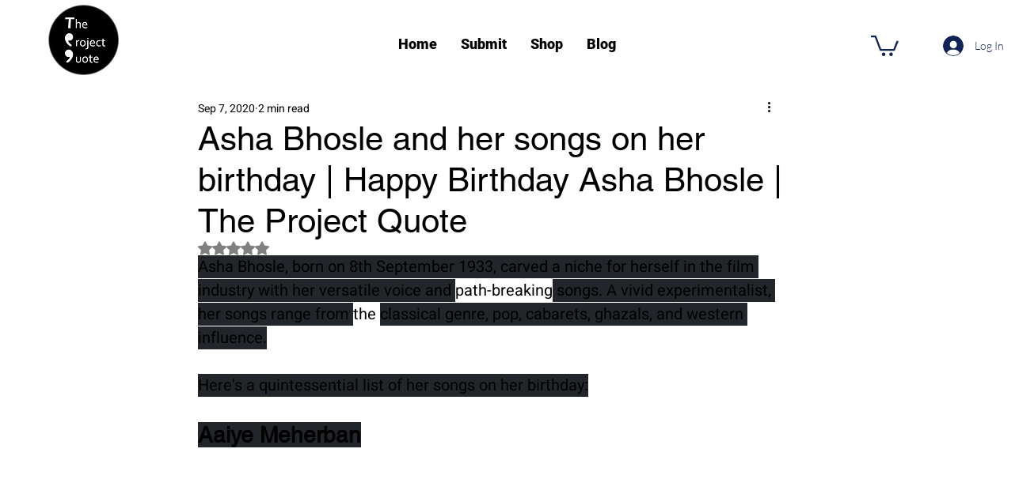

--- FILE ---
content_type: text/html; charset=utf-8
request_url: https://www.google.com/recaptcha/api2/aframe
body_size: 257
content:
<!DOCTYPE HTML><html><head><meta http-equiv="content-type" content="text/html; charset=UTF-8"></head><body><script nonce="ybSq5F2mfddefwjXiSy4cQ">/** Anti-fraud and anti-abuse applications only. See google.com/recaptcha */ try{var clients={'sodar':'https://pagead2.googlesyndication.com/pagead/sodar?'};window.addEventListener("message",function(a){try{if(a.source===window.parent){var b=JSON.parse(a.data);var c=clients[b['id']];if(c){var d=document.createElement('img');d.src=c+b['params']+'&rc='+(localStorage.getItem("rc::a")?sessionStorage.getItem("rc::b"):"");window.document.body.appendChild(d);sessionStorage.setItem("rc::e",parseInt(sessionStorage.getItem("rc::e")||0)+1);localStorage.setItem("rc::h",'1769105633936');}}}catch(b){}});window.parent.postMessage("_grecaptcha_ready", "*");}catch(b){}</script></body></html>